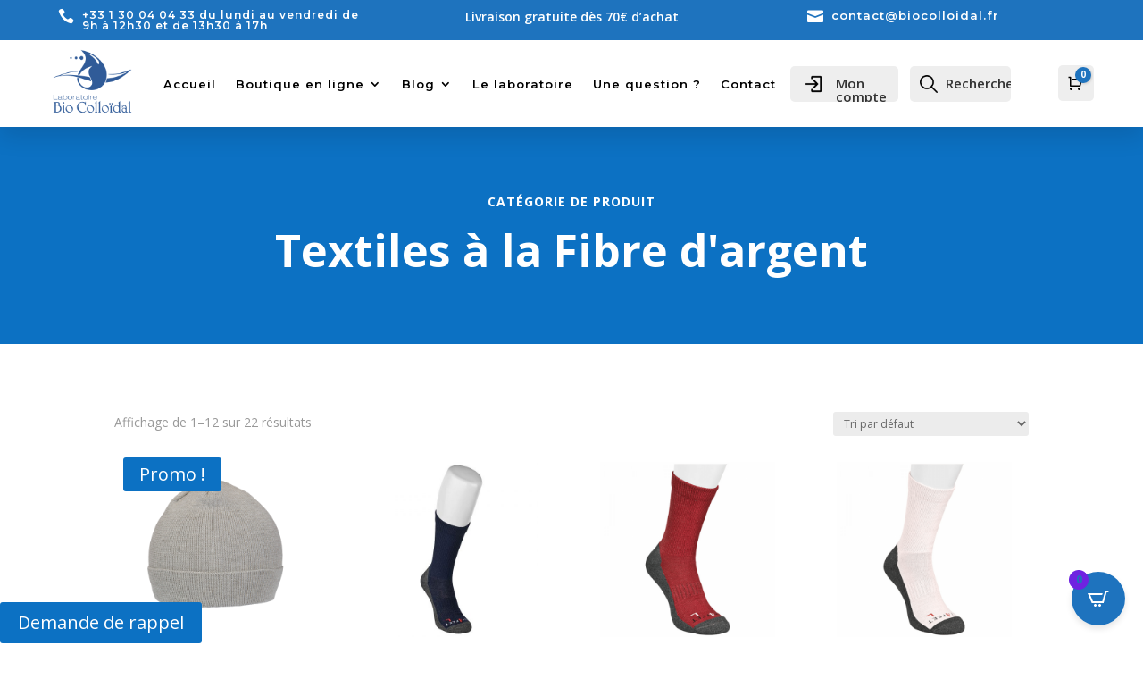

--- FILE ---
content_type: text/html; charset=utf-8
request_url: https://www.google.com/recaptcha/api2/anchor?ar=1&k=6LfSwjogAAAAAPpt7EIJeTmRQbMIjV6rZR-iNwkq&co=aHR0cHM6Ly93d3cuYmlvY29sbG9pZGFsLmZyOjQ0Mw..&hl=en&v=PoyoqOPhxBO7pBk68S4YbpHZ&size=invisible&anchor-ms=20000&execute-ms=30000&cb=82xm8p2kqfxd
body_size: 49001
content:
<!DOCTYPE HTML><html dir="ltr" lang="en"><head><meta http-equiv="Content-Type" content="text/html; charset=UTF-8">
<meta http-equiv="X-UA-Compatible" content="IE=edge">
<title>reCAPTCHA</title>
<style type="text/css">
/* cyrillic-ext */
@font-face {
  font-family: 'Roboto';
  font-style: normal;
  font-weight: 400;
  font-stretch: 100%;
  src: url(//fonts.gstatic.com/s/roboto/v48/KFO7CnqEu92Fr1ME7kSn66aGLdTylUAMa3GUBHMdazTgWw.woff2) format('woff2');
  unicode-range: U+0460-052F, U+1C80-1C8A, U+20B4, U+2DE0-2DFF, U+A640-A69F, U+FE2E-FE2F;
}
/* cyrillic */
@font-face {
  font-family: 'Roboto';
  font-style: normal;
  font-weight: 400;
  font-stretch: 100%;
  src: url(//fonts.gstatic.com/s/roboto/v48/KFO7CnqEu92Fr1ME7kSn66aGLdTylUAMa3iUBHMdazTgWw.woff2) format('woff2');
  unicode-range: U+0301, U+0400-045F, U+0490-0491, U+04B0-04B1, U+2116;
}
/* greek-ext */
@font-face {
  font-family: 'Roboto';
  font-style: normal;
  font-weight: 400;
  font-stretch: 100%;
  src: url(//fonts.gstatic.com/s/roboto/v48/KFO7CnqEu92Fr1ME7kSn66aGLdTylUAMa3CUBHMdazTgWw.woff2) format('woff2');
  unicode-range: U+1F00-1FFF;
}
/* greek */
@font-face {
  font-family: 'Roboto';
  font-style: normal;
  font-weight: 400;
  font-stretch: 100%;
  src: url(//fonts.gstatic.com/s/roboto/v48/KFO7CnqEu92Fr1ME7kSn66aGLdTylUAMa3-UBHMdazTgWw.woff2) format('woff2');
  unicode-range: U+0370-0377, U+037A-037F, U+0384-038A, U+038C, U+038E-03A1, U+03A3-03FF;
}
/* math */
@font-face {
  font-family: 'Roboto';
  font-style: normal;
  font-weight: 400;
  font-stretch: 100%;
  src: url(//fonts.gstatic.com/s/roboto/v48/KFO7CnqEu92Fr1ME7kSn66aGLdTylUAMawCUBHMdazTgWw.woff2) format('woff2');
  unicode-range: U+0302-0303, U+0305, U+0307-0308, U+0310, U+0312, U+0315, U+031A, U+0326-0327, U+032C, U+032F-0330, U+0332-0333, U+0338, U+033A, U+0346, U+034D, U+0391-03A1, U+03A3-03A9, U+03B1-03C9, U+03D1, U+03D5-03D6, U+03F0-03F1, U+03F4-03F5, U+2016-2017, U+2034-2038, U+203C, U+2040, U+2043, U+2047, U+2050, U+2057, U+205F, U+2070-2071, U+2074-208E, U+2090-209C, U+20D0-20DC, U+20E1, U+20E5-20EF, U+2100-2112, U+2114-2115, U+2117-2121, U+2123-214F, U+2190, U+2192, U+2194-21AE, U+21B0-21E5, U+21F1-21F2, U+21F4-2211, U+2213-2214, U+2216-22FF, U+2308-230B, U+2310, U+2319, U+231C-2321, U+2336-237A, U+237C, U+2395, U+239B-23B7, U+23D0, U+23DC-23E1, U+2474-2475, U+25AF, U+25B3, U+25B7, U+25BD, U+25C1, U+25CA, U+25CC, U+25FB, U+266D-266F, U+27C0-27FF, U+2900-2AFF, U+2B0E-2B11, U+2B30-2B4C, U+2BFE, U+3030, U+FF5B, U+FF5D, U+1D400-1D7FF, U+1EE00-1EEFF;
}
/* symbols */
@font-face {
  font-family: 'Roboto';
  font-style: normal;
  font-weight: 400;
  font-stretch: 100%;
  src: url(//fonts.gstatic.com/s/roboto/v48/KFO7CnqEu92Fr1ME7kSn66aGLdTylUAMaxKUBHMdazTgWw.woff2) format('woff2');
  unicode-range: U+0001-000C, U+000E-001F, U+007F-009F, U+20DD-20E0, U+20E2-20E4, U+2150-218F, U+2190, U+2192, U+2194-2199, U+21AF, U+21E6-21F0, U+21F3, U+2218-2219, U+2299, U+22C4-22C6, U+2300-243F, U+2440-244A, U+2460-24FF, U+25A0-27BF, U+2800-28FF, U+2921-2922, U+2981, U+29BF, U+29EB, U+2B00-2BFF, U+4DC0-4DFF, U+FFF9-FFFB, U+10140-1018E, U+10190-1019C, U+101A0, U+101D0-101FD, U+102E0-102FB, U+10E60-10E7E, U+1D2C0-1D2D3, U+1D2E0-1D37F, U+1F000-1F0FF, U+1F100-1F1AD, U+1F1E6-1F1FF, U+1F30D-1F30F, U+1F315, U+1F31C, U+1F31E, U+1F320-1F32C, U+1F336, U+1F378, U+1F37D, U+1F382, U+1F393-1F39F, U+1F3A7-1F3A8, U+1F3AC-1F3AF, U+1F3C2, U+1F3C4-1F3C6, U+1F3CA-1F3CE, U+1F3D4-1F3E0, U+1F3ED, U+1F3F1-1F3F3, U+1F3F5-1F3F7, U+1F408, U+1F415, U+1F41F, U+1F426, U+1F43F, U+1F441-1F442, U+1F444, U+1F446-1F449, U+1F44C-1F44E, U+1F453, U+1F46A, U+1F47D, U+1F4A3, U+1F4B0, U+1F4B3, U+1F4B9, U+1F4BB, U+1F4BF, U+1F4C8-1F4CB, U+1F4D6, U+1F4DA, U+1F4DF, U+1F4E3-1F4E6, U+1F4EA-1F4ED, U+1F4F7, U+1F4F9-1F4FB, U+1F4FD-1F4FE, U+1F503, U+1F507-1F50B, U+1F50D, U+1F512-1F513, U+1F53E-1F54A, U+1F54F-1F5FA, U+1F610, U+1F650-1F67F, U+1F687, U+1F68D, U+1F691, U+1F694, U+1F698, U+1F6AD, U+1F6B2, U+1F6B9-1F6BA, U+1F6BC, U+1F6C6-1F6CF, U+1F6D3-1F6D7, U+1F6E0-1F6EA, U+1F6F0-1F6F3, U+1F6F7-1F6FC, U+1F700-1F7FF, U+1F800-1F80B, U+1F810-1F847, U+1F850-1F859, U+1F860-1F887, U+1F890-1F8AD, U+1F8B0-1F8BB, U+1F8C0-1F8C1, U+1F900-1F90B, U+1F93B, U+1F946, U+1F984, U+1F996, U+1F9E9, U+1FA00-1FA6F, U+1FA70-1FA7C, U+1FA80-1FA89, U+1FA8F-1FAC6, U+1FACE-1FADC, U+1FADF-1FAE9, U+1FAF0-1FAF8, U+1FB00-1FBFF;
}
/* vietnamese */
@font-face {
  font-family: 'Roboto';
  font-style: normal;
  font-weight: 400;
  font-stretch: 100%;
  src: url(//fonts.gstatic.com/s/roboto/v48/KFO7CnqEu92Fr1ME7kSn66aGLdTylUAMa3OUBHMdazTgWw.woff2) format('woff2');
  unicode-range: U+0102-0103, U+0110-0111, U+0128-0129, U+0168-0169, U+01A0-01A1, U+01AF-01B0, U+0300-0301, U+0303-0304, U+0308-0309, U+0323, U+0329, U+1EA0-1EF9, U+20AB;
}
/* latin-ext */
@font-face {
  font-family: 'Roboto';
  font-style: normal;
  font-weight: 400;
  font-stretch: 100%;
  src: url(//fonts.gstatic.com/s/roboto/v48/KFO7CnqEu92Fr1ME7kSn66aGLdTylUAMa3KUBHMdazTgWw.woff2) format('woff2');
  unicode-range: U+0100-02BA, U+02BD-02C5, U+02C7-02CC, U+02CE-02D7, U+02DD-02FF, U+0304, U+0308, U+0329, U+1D00-1DBF, U+1E00-1E9F, U+1EF2-1EFF, U+2020, U+20A0-20AB, U+20AD-20C0, U+2113, U+2C60-2C7F, U+A720-A7FF;
}
/* latin */
@font-face {
  font-family: 'Roboto';
  font-style: normal;
  font-weight: 400;
  font-stretch: 100%;
  src: url(//fonts.gstatic.com/s/roboto/v48/KFO7CnqEu92Fr1ME7kSn66aGLdTylUAMa3yUBHMdazQ.woff2) format('woff2');
  unicode-range: U+0000-00FF, U+0131, U+0152-0153, U+02BB-02BC, U+02C6, U+02DA, U+02DC, U+0304, U+0308, U+0329, U+2000-206F, U+20AC, U+2122, U+2191, U+2193, U+2212, U+2215, U+FEFF, U+FFFD;
}
/* cyrillic-ext */
@font-face {
  font-family: 'Roboto';
  font-style: normal;
  font-weight: 500;
  font-stretch: 100%;
  src: url(//fonts.gstatic.com/s/roboto/v48/KFO7CnqEu92Fr1ME7kSn66aGLdTylUAMa3GUBHMdazTgWw.woff2) format('woff2');
  unicode-range: U+0460-052F, U+1C80-1C8A, U+20B4, U+2DE0-2DFF, U+A640-A69F, U+FE2E-FE2F;
}
/* cyrillic */
@font-face {
  font-family: 'Roboto';
  font-style: normal;
  font-weight: 500;
  font-stretch: 100%;
  src: url(//fonts.gstatic.com/s/roboto/v48/KFO7CnqEu92Fr1ME7kSn66aGLdTylUAMa3iUBHMdazTgWw.woff2) format('woff2');
  unicode-range: U+0301, U+0400-045F, U+0490-0491, U+04B0-04B1, U+2116;
}
/* greek-ext */
@font-face {
  font-family: 'Roboto';
  font-style: normal;
  font-weight: 500;
  font-stretch: 100%;
  src: url(//fonts.gstatic.com/s/roboto/v48/KFO7CnqEu92Fr1ME7kSn66aGLdTylUAMa3CUBHMdazTgWw.woff2) format('woff2');
  unicode-range: U+1F00-1FFF;
}
/* greek */
@font-face {
  font-family: 'Roboto';
  font-style: normal;
  font-weight: 500;
  font-stretch: 100%;
  src: url(//fonts.gstatic.com/s/roboto/v48/KFO7CnqEu92Fr1ME7kSn66aGLdTylUAMa3-UBHMdazTgWw.woff2) format('woff2');
  unicode-range: U+0370-0377, U+037A-037F, U+0384-038A, U+038C, U+038E-03A1, U+03A3-03FF;
}
/* math */
@font-face {
  font-family: 'Roboto';
  font-style: normal;
  font-weight: 500;
  font-stretch: 100%;
  src: url(//fonts.gstatic.com/s/roboto/v48/KFO7CnqEu92Fr1ME7kSn66aGLdTylUAMawCUBHMdazTgWw.woff2) format('woff2');
  unicode-range: U+0302-0303, U+0305, U+0307-0308, U+0310, U+0312, U+0315, U+031A, U+0326-0327, U+032C, U+032F-0330, U+0332-0333, U+0338, U+033A, U+0346, U+034D, U+0391-03A1, U+03A3-03A9, U+03B1-03C9, U+03D1, U+03D5-03D6, U+03F0-03F1, U+03F4-03F5, U+2016-2017, U+2034-2038, U+203C, U+2040, U+2043, U+2047, U+2050, U+2057, U+205F, U+2070-2071, U+2074-208E, U+2090-209C, U+20D0-20DC, U+20E1, U+20E5-20EF, U+2100-2112, U+2114-2115, U+2117-2121, U+2123-214F, U+2190, U+2192, U+2194-21AE, U+21B0-21E5, U+21F1-21F2, U+21F4-2211, U+2213-2214, U+2216-22FF, U+2308-230B, U+2310, U+2319, U+231C-2321, U+2336-237A, U+237C, U+2395, U+239B-23B7, U+23D0, U+23DC-23E1, U+2474-2475, U+25AF, U+25B3, U+25B7, U+25BD, U+25C1, U+25CA, U+25CC, U+25FB, U+266D-266F, U+27C0-27FF, U+2900-2AFF, U+2B0E-2B11, U+2B30-2B4C, U+2BFE, U+3030, U+FF5B, U+FF5D, U+1D400-1D7FF, U+1EE00-1EEFF;
}
/* symbols */
@font-face {
  font-family: 'Roboto';
  font-style: normal;
  font-weight: 500;
  font-stretch: 100%;
  src: url(//fonts.gstatic.com/s/roboto/v48/KFO7CnqEu92Fr1ME7kSn66aGLdTylUAMaxKUBHMdazTgWw.woff2) format('woff2');
  unicode-range: U+0001-000C, U+000E-001F, U+007F-009F, U+20DD-20E0, U+20E2-20E4, U+2150-218F, U+2190, U+2192, U+2194-2199, U+21AF, U+21E6-21F0, U+21F3, U+2218-2219, U+2299, U+22C4-22C6, U+2300-243F, U+2440-244A, U+2460-24FF, U+25A0-27BF, U+2800-28FF, U+2921-2922, U+2981, U+29BF, U+29EB, U+2B00-2BFF, U+4DC0-4DFF, U+FFF9-FFFB, U+10140-1018E, U+10190-1019C, U+101A0, U+101D0-101FD, U+102E0-102FB, U+10E60-10E7E, U+1D2C0-1D2D3, U+1D2E0-1D37F, U+1F000-1F0FF, U+1F100-1F1AD, U+1F1E6-1F1FF, U+1F30D-1F30F, U+1F315, U+1F31C, U+1F31E, U+1F320-1F32C, U+1F336, U+1F378, U+1F37D, U+1F382, U+1F393-1F39F, U+1F3A7-1F3A8, U+1F3AC-1F3AF, U+1F3C2, U+1F3C4-1F3C6, U+1F3CA-1F3CE, U+1F3D4-1F3E0, U+1F3ED, U+1F3F1-1F3F3, U+1F3F5-1F3F7, U+1F408, U+1F415, U+1F41F, U+1F426, U+1F43F, U+1F441-1F442, U+1F444, U+1F446-1F449, U+1F44C-1F44E, U+1F453, U+1F46A, U+1F47D, U+1F4A3, U+1F4B0, U+1F4B3, U+1F4B9, U+1F4BB, U+1F4BF, U+1F4C8-1F4CB, U+1F4D6, U+1F4DA, U+1F4DF, U+1F4E3-1F4E6, U+1F4EA-1F4ED, U+1F4F7, U+1F4F9-1F4FB, U+1F4FD-1F4FE, U+1F503, U+1F507-1F50B, U+1F50D, U+1F512-1F513, U+1F53E-1F54A, U+1F54F-1F5FA, U+1F610, U+1F650-1F67F, U+1F687, U+1F68D, U+1F691, U+1F694, U+1F698, U+1F6AD, U+1F6B2, U+1F6B9-1F6BA, U+1F6BC, U+1F6C6-1F6CF, U+1F6D3-1F6D7, U+1F6E0-1F6EA, U+1F6F0-1F6F3, U+1F6F7-1F6FC, U+1F700-1F7FF, U+1F800-1F80B, U+1F810-1F847, U+1F850-1F859, U+1F860-1F887, U+1F890-1F8AD, U+1F8B0-1F8BB, U+1F8C0-1F8C1, U+1F900-1F90B, U+1F93B, U+1F946, U+1F984, U+1F996, U+1F9E9, U+1FA00-1FA6F, U+1FA70-1FA7C, U+1FA80-1FA89, U+1FA8F-1FAC6, U+1FACE-1FADC, U+1FADF-1FAE9, U+1FAF0-1FAF8, U+1FB00-1FBFF;
}
/* vietnamese */
@font-face {
  font-family: 'Roboto';
  font-style: normal;
  font-weight: 500;
  font-stretch: 100%;
  src: url(//fonts.gstatic.com/s/roboto/v48/KFO7CnqEu92Fr1ME7kSn66aGLdTylUAMa3OUBHMdazTgWw.woff2) format('woff2');
  unicode-range: U+0102-0103, U+0110-0111, U+0128-0129, U+0168-0169, U+01A0-01A1, U+01AF-01B0, U+0300-0301, U+0303-0304, U+0308-0309, U+0323, U+0329, U+1EA0-1EF9, U+20AB;
}
/* latin-ext */
@font-face {
  font-family: 'Roboto';
  font-style: normal;
  font-weight: 500;
  font-stretch: 100%;
  src: url(//fonts.gstatic.com/s/roboto/v48/KFO7CnqEu92Fr1ME7kSn66aGLdTylUAMa3KUBHMdazTgWw.woff2) format('woff2');
  unicode-range: U+0100-02BA, U+02BD-02C5, U+02C7-02CC, U+02CE-02D7, U+02DD-02FF, U+0304, U+0308, U+0329, U+1D00-1DBF, U+1E00-1E9F, U+1EF2-1EFF, U+2020, U+20A0-20AB, U+20AD-20C0, U+2113, U+2C60-2C7F, U+A720-A7FF;
}
/* latin */
@font-face {
  font-family: 'Roboto';
  font-style: normal;
  font-weight: 500;
  font-stretch: 100%;
  src: url(//fonts.gstatic.com/s/roboto/v48/KFO7CnqEu92Fr1ME7kSn66aGLdTylUAMa3yUBHMdazQ.woff2) format('woff2');
  unicode-range: U+0000-00FF, U+0131, U+0152-0153, U+02BB-02BC, U+02C6, U+02DA, U+02DC, U+0304, U+0308, U+0329, U+2000-206F, U+20AC, U+2122, U+2191, U+2193, U+2212, U+2215, U+FEFF, U+FFFD;
}
/* cyrillic-ext */
@font-face {
  font-family: 'Roboto';
  font-style: normal;
  font-weight: 900;
  font-stretch: 100%;
  src: url(//fonts.gstatic.com/s/roboto/v48/KFO7CnqEu92Fr1ME7kSn66aGLdTylUAMa3GUBHMdazTgWw.woff2) format('woff2');
  unicode-range: U+0460-052F, U+1C80-1C8A, U+20B4, U+2DE0-2DFF, U+A640-A69F, U+FE2E-FE2F;
}
/* cyrillic */
@font-face {
  font-family: 'Roboto';
  font-style: normal;
  font-weight: 900;
  font-stretch: 100%;
  src: url(//fonts.gstatic.com/s/roboto/v48/KFO7CnqEu92Fr1ME7kSn66aGLdTylUAMa3iUBHMdazTgWw.woff2) format('woff2');
  unicode-range: U+0301, U+0400-045F, U+0490-0491, U+04B0-04B1, U+2116;
}
/* greek-ext */
@font-face {
  font-family: 'Roboto';
  font-style: normal;
  font-weight: 900;
  font-stretch: 100%;
  src: url(//fonts.gstatic.com/s/roboto/v48/KFO7CnqEu92Fr1ME7kSn66aGLdTylUAMa3CUBHMdazTgWw.woff2) format('woff2');
  unicode-range: U+1F00-1FFF;
}
/* greek */
@font-face {
  font-family: 'Roboto';
  font-style: normal;
  font-weight: 900;
  font-stretch: 100%;
  src: url(//fonts.gstatic.com/s/roboto/v48/KFO7CnqEu92Fr1ME7kSn66aGLdTylUAMa3-UBHMdazTgWw.woff2) format('woff2');
  unicode-range: U+0370-0377, U+037A-037F, U+0384-038A, U+038C, U+038E-03A1, U+03A3-03FF;
}
/* math */
@font-face {
  font-family: 'Roboto';
  font-style: normal;
  font-weight: 900;
  font-stretch: 100%;
  src: url(//fonts.gstatic.com/s/roboto/v48/KFO7CnqEu92Fr1ME7kSn66aGLdTylUAMawCUBHMdazTgWw.woff2) format('woff2');
  unicode-range: U+0302-0303, U+0305, U+0307-0308, U+0310, U+0312, U+0315, U+031A, U+0326-0327, U+032C, U+032F-0330, U+0332-0333, U+0338, U+033A, U+0346, U+034D, U+0391-03A1, U+03A3-03A9, U+03B1-03C9, U+03D1, U+03D5-03D6, U+03F0-03F1, U+03F4-03F5, U+2016-2017, U+2034-2038, U+203C, U+2040, U+2043, U+2047, U+2050, U+2057, U+205F, U+2070-2071, U+2074-208E, U+2090-209C, U+20D0-20DC, U+20E1, U+20E5-20EF, U+2100-2112, U+2114-2115, U+2117-2121, U+2123-214F, U+2190, U+2192, U+2194-21AE, U+21B0-21E5, U+21F1-21F2, U+21F4-2211, U+2213-2214, U+2216-22FF, U+2308-230B, U+2310, U+2319, U+231C-2321, U+2336-237A, U+237C, U+2395, U+239B-23B7, U+23D0, U+23DC-23E1, U+2474-2475, U+25AF, U+25B3, U+25B7, U+25BD, U+25C1, U+25CA, U+25CC, U+25FB, U+266D-266F, U+27C0-27FF, U+2900-2AFF, U+2B0E-2B11, U+2B30-2B4C, U+2BFE, U+3030, U+FF5B, U+FF5D, U+1D400-1D7FF, U+1EE00-1EEFF;
}
/* symbols */
@font-face {
  font-family: 'Roboto';
  font-style: normal;
  font-weight: 900;
  font-stretch: 100%;
  src: url(//fonts.gstatic.com/s/roboto/v48/KFO7CnqEu92Fr1ME7kSn66aGLdTylUAMaxKUBHMdazTgWw.woff2) format('woff2');
  unicode-range: U+0001-000C, U+000E-001F, U+007F-009F, U+20DD-20E0, U+20E2-20E4, U+2150-218F, U+2190, U+2192, U+2194-2199, U+21AF, U+21E6-21F0, U+21F3, U+2218-2219, U+2299, U+22C4-22C6, U+2300-243F, U+2440-244A, U+2460-24FF, U+25A0-27BF, U+2800-28FF, U+2921-2922, U+2981, U+29BF, U+29EB, U+2B00-2BFF, U+4DC0-4DFF, U+FFF9-FFFB, U+10140-1018E, U+10190-1019C, U+101A0, U+101D0-101FD, U+102E0-102FB, U+10E60-10E7E, U+1D2C0-1D2D3, U+1D2E0-1D37F, U+1F000-1F0FF, U+1F100-1F1AD, U+1F1E6-1F1FF, U+1F30D-1F30F, U+1F315, U+1F31C, U+1F31E, U+1F320-1F32C, U+1F336, U+1F378, U+1F37D, U+1F382, U+1F393-1F39F, U+1F3A7-1F3A8, U+1F3AC-1F3AF, U+1F3C2, U+1F3C4-1F3C6, U+1F3CA-1F3CE, U+1F3D4-1F3E0, U+1F3ED, U+1F3F1-1F3F3, U+1F3F5-1F3F7, U+1F408, U+1F415, U+1F41F, U+1F426, U+1F43F, U+1F441-1F442, U+1F444, U+1F446-1F449, U+1F44C-1F44E, U+1F453, U+1F46A, U+1F47D, U+1F4A3, U+1F4B0, U+1F4B3, U+1F4B9, U+1F4BB, U+1F4BF, U+1F4C8-1F4CB, U+1F4D6, U+1F4DA, U+1F4DF, U+1F4E3-1F4E6, U+1F4EA-1F4ED, U+1F4F7, U+1F4F9-1F4FB, U+1F4FD-1F4FE, U+1F503, U+1F507-1F50B, U+1F50D, U+1F512-1F513, U+1F53E-1F54A, U+1F54F-1F5FA, U+1F610, U+1F650-1F67F, U+1F687, U+1F68D, U+1F691, U+1F694, U+1F698, U+1F6AD, U+1F6B2, U+1F6B9-1F6BA, U+1F6BC, U+1F6C6-1F6CF, U+1F6D3-1F6D7, U+1F6E0-1F6EA, U+1F6F0-1F6F3, U+1F6F7-1F6FC, U+1F700-1F7FF, U+1F800-1F80B, U+1F810-1F847, U+1F850-1F859, U+1F860-1F887, U+1F890-1F8AD, U+1F8B0-1F8BB, U+1F8C0-1F8C1, U+1F900-1F90B, U+1F93B, U+1F946, U+1F984, U+1F996, U+1F9E9, U+1FA00-1FA6F, U+1FA70-1FA7C, U+1FA80-1FA89, U+1FA8F-1FAC6, U+1FACE-1FADC, U+1FADF-1FAE9, U+1FAF0-1FAF8, U+1FB00-1FBFF;
}
/* vietnamese */
@font-face {
  font-family: 'Roboto';
  font-style: normal;
  font-weight: 900;
  font-stretch: 100%;
  src: url(//fonts.gstatic.com/s/roboto/v48/KFO7CnqEu92Fr1ME7kSn66aGLdTylUAMa3OUBHMdazTgWw.woff2) format('woff2');
  unicode-range: U+0102-0103, U+0110-0111, U+0128-0129, U+0168-0169, U+01A0-01A1, U+01AF-01B0, U+0300-0301, U+0303-0304, U+0308-0309, U+0323, U+0329, U+1EA0-1EF9, U+20AB;
}
/* latin-ext */
@font-face {
  font-family: 'Roboto';
  font-style: normal;
  font-weight: 900;
  font-stretch: 100%;
  src: url(//fonts.gstatic.com/s/roboto/v48/KFO7CnqEu92Fr1ME7kSn66aGLdTylUAMa3KUBHMdazTgWw.woff2) format('woff2');
  unicode-range: U+0100-02BA, U+02BD-02C5, U+02C7-02CC, U+02CE-02D7, U+02DD-02FF, U+0304, U+0308, U+0329, U+1D00-1DBF, U+1E00-1E9F, U+1EF2-1EFF, U+2020, U+20A0-20AB, U+20AD-20C0, U+2113, U+2C60-2C7F, U+A720-A7FF;
}
/* latin */
@font-face {
  font-family: 'Roboto';
  font-style: normal;
  font-weight: 900;
  font-stretch: 100%;
  src: url(//fonts.gstatic.com/s/roboto/v48/KFO7CnqEu92Fr1ME7kSn66aGLdTylUAMa3yUBHMdazQ.woff2) format('woff2');
  unicode-range: U+0000-00FF, U+0131, U+0152-0153, U+02BB-02BC, U+02C6, U+02DA, U+02DC, U+0304, U+0308, U+0329, U+2000-206F, U+20AC, U+2122, U+2191, U+2193, U+2212, U+2215, U+FEFF, U+FFFD;
}

</style>
<link rel="stylesheet" type="text/css" href="https://www.gstatic.com/recaptcha/releases/PoyoqOPhxBO7pBk68S4YbpHZ/styles__ltr.css">
<script nonce="8sGyexfh9WH45kmhUnRNYA" type="text/javascript">window['__recaptcha_api'] = 'https://www.google.com/recaptcha/api2/';</script>
<script type="text/javascript" src="https://www.gstatic.com/recaptcha/releases/PoyoqOPhxBO7pBk68S4YbpHZ/recaptcha__en.js" nonce="8sGyexfh9WH45kmhUnRNYA">
      
    </script></head>
<body><div id="rc-anchor-alert" class="rc-anchor-alert"></div>
<input type="hidden" id="recaptcha-token" value="[base64]">
<script type="text/javascript" nonce="8sGyexfh9WH45kmhUnRNYA">
      recaptcha.anchor.Main.init("[\x22ainput\x22,[\x22bgdata\x22,\x22\x22,\[base64]/[base64]/[base64]/KE4oMTI0LHYsdi5HKSxMWihsLHYpKTpOKDEyNCx2LGwpLFYpLHYpLFQpKSxGKDE3MSx2KX0scjc9ZnVuY3Rpb24obCl7cmV0dXJuIGx9LEM9ZnVuY3Rpb24obCxWLHYpe04odixsLFYpLFZbYWtdPTI3OTZ9LG49ZnVuY3Rpb24obCxWKXtWLlg9KChWLlg/[base64]/[base64]/[base64]/[base64]/[base64]/[base64]/[base64]/[base64]/[base64]/[base64]/[base64]\\u003d\x22,\[base64]\x22,\x22wqdZw5rDusOxw4vDicKGwrUsw6tzw5TDk8KSUQbCnMODOcOmwo9TRcK6RBs4w7Zgw5jCh8KeOxJowoo7w4XClHxKw6BYOhdDLMKDFhfClsOfwrDDtGzCvCUkVGosIcKWQsOSwqXDqwVYdFPClsOPDcOheUB1BTtzw6/CnUEdD3o4w7rDt8OMw6NFwrjDsXUeWwkHw6PDpSUUwpXDqMOAw60Ww7EgEX7CtsOGf8Oiw7ssLMKsw5lYURXDusOZc8OjWcOjWgfCg2PCohTDsWvCssKOGsKyCMOfEFHDmBTDuATDq8OQwovCoMKjw74AWcOQw4pZOD7DrknClm3CtkjDpQAObVXDt8O2w5HDrcKswp/[base64]/CvMOXJilxIFPCu8Obw5HCtmjDtMOec8KzFsOKUDbCsMK7RsOjBMKLZz7DlRodXUDCoMO7JcK9w6PDvsKCMMOGw60kw7ISwrHDtxxxRzvDuWHCuCxVHMOxd8KTX8OcC8KuIMKcwqU0w4jDqSjCjsOee8OhwqLCvVfCtcO+w5wzVlYAw7Yhwp7Clw/Cvg/DlhsdVcODJcOWw5JQMcKbw6BtbmLDpWNUwrfDsCfDtE9kRCvDlsOHHsOHB8Ojw5UXw48daMOjN3xUwqTDosOIw6PClsK8K2YvKsO5YMKxw5zDj8OABsKHI8KAwr9WJsOgZsOTQMOZD8OeXsOswqHCoAZmwptVbcK+fWccM8K/wrjDkQrCiy19w7jCr2jCgsKzw73DpjHCuMOswpLDsMK4VcOdCyLCnsOIM8K9CgxVVGdgbgvCrHJdw7TCtV3DvGfCpcOFF8OnQnAcJ1/[base64]/[base64]/Dlip0wo7CjcOyDnjCsHMNccO0HcKvwpcreUvDiCVywoPCqBh/wpnDqDwXb8KPUcOuAVbCl8O4worDgg7DtyohL8Ojw53Dm8OgEgDCkMOULsOpw5gWTw3Dtl0Uw6LDl20Uw45hwoFJwqHCjsKpwoLCiRZ6wrjDgxM/[base64]/DpioEf2Q4KMKKH17CicOGemnCh0wEIWdQw4YawqzCgi8bwpARGDfDrnAyw63DnwM1w7LDm0/CmnYJIcO1w5DDo3g/wqPDjXBNwotCOMKTbsO+bcKUJMKLLcKJPWpyw7lqw4fDjgU/Kx8cw77CkMKLMCl/wrDDpGAhw69qwofCriHDoH7ChDXCmsOwWsK0wqU7woMTw6koBMO6wrbCsVACcMOuQWTDi1PDvcO/[base64]/CErDlsKYJWXCmigRHgVgYcKNwpnDrMKDwpvDlAoxPsKENFbCuk8Awqd8wpPCqsK8MglsBsKdSMOkVzzDgwvDj8OdCV94SnE7wq7DlGrDs1TChz7DgcOQYMKIGsKAwrnCgcO4PjBAwqvCvcOpEC1qw63DqMO+wrfDnsOIXcKXZnZzwrQqwoc1wq/[base64]/Z8ORw6UIwpl7RwXDryR4YsKyTWTCjzPDp8OxwrAYT8KybcOMwoZPwppRw6vDoRIAw70PwpRdccOOAl0Uw6zCn8KlIhDDkMOLw5puwpZtwoIHaXzDl3LDgWzDigcCES5TdcKXFsK/w4EKdzvDkcKAw6/Cs8KBLV/Di2bDlsOAT8KNZwzDmsKRw4Mrwrofw6/Dtzcrwo3Ci07DoMKowqQxERFXwqkdwqTDjsKSeijDkm7CkcKpMMKfDEVww7TDtR3CmHEjHMOlwrpgS8O7f0lXwrIRYsOCXcKodcO1IGARwrIgworDtcOYwrDCmMK/wrFHwoXCscKvQsOQfsKXJWbDo2TDjWTCjUciwpLDqsOPw48Gw6vCmMKHKcOWwpF7w5nCnMKMwq3DmsKswrbDj3jCuzTDl1VuCsK6UcOCXj0MwrhWwpY8wrjDgcOgFVLDs1d8D8KFMSnDsjQDL8OtwoHDn8OHwp3CkcOTEmbDqMK/w5Ufw6/DkV3DjyIMwqXDilcXwqvCnsOJWMKMw5DDu8KcEHAQwp3CnAoREMOdwo8uc8Ocw7UwBXVXCsKXS8KUaHDDvQlVwqFNw43Dm8KrwqJFZcO4w5jDicOkwpPDn2zDkWFwwpnCssKrwp3DrsO0YcKVwqh8ClVlU8OQw7PCjy0JPBDCnsO6R0VAwq/[base64]/wr/Dki1dMAADSnBmw7B8csKVwpNqw67DgsOFw6sPw7/Dp2fCi8KYwojDhSbDpQo9w7Z1EXvDsBxBw6jDrhPCvy/[base64]/wqtLA8KcBcOeAnsUagRMwoLCi0ZbwpjCvXLClWXDjcKoSSvCrVJcLsOyw6xxw7NYAcO+MxUGSMO+MMKtw4pqw70pFSFNTsObw6vCu8OvPsOEZjDCosKOJsKRwpLCtsO+w5sWwoLDp8Oowr1HKB8XwojDtsOiaFnDrMOlY8Opwo4qW8OLakxNeTHDhsKyCMK/wrrCn8OcUXLCjnjCi3fCp2FxQMOVEcOCwpLDgMOzwqRAwqVKQ2dhBcOowrlHDsK/VArCncKlcUnDkDwYWkVVJU/CtcKBwrknARjCt8ORZETCjlzCrcKkwoMmJ8KVwp/DgMKWRMOuRmvDt8ONw4ARwr3CkcOOw4zDvkTDgVhyw4gVwpsuw4rCmMKXwr7Dv8ObQ8KmM8Ozw75NwrrDt8O0w59Tw6XCpARAPMK6NMO6bEvClcKoE3DCssOQw480w75Sw6EUfsOhRMKewroUw7/[base64]/DtXDCisOJLsO+eSQJMDV8RMOhwq/DkntMcDjDt8OUw4fDp8KgecKiw6deayTCl8OfYhwBwrLCr8Oew550w70lw4TChsO/[base64]/[base64]/DsSnCjmAGw7FoNsO2w4fDpAfDqMKRw5NUwrHCiUxvwqx6WMOfUMKzQcKYRH/CkQ4DVA0zH8O4XyASw4/Dg0fDmsKKwoHCrcKBCkYrw5l3wrxpWmxWw53Dum3DscKidm3DrW7CiRjDhcK4Qnh6HUggw5TCmcKrNcKjwr3CtcK6M8KnX8OoXwDCn8KSPEfCk8OiPENBw4MEaAwowrIfwqgIJcOXwrE/w4bCmMO2woUmNm/[base64]/w6Nww5/DpsOnw4fDp8K6RD/[base64]/[base64]/HRIJBsOswrXCuD7ChnkzwpXDsMOQwrvCjMOkw6PCssK/woE7w5zCkcKQDsKiworCn1dwwrI8VHrCucKxw7jDlMKFGsOaSHjDgMORXDXDuXTDpMKyw4YXLMKDwoHDsnvChsOBTSNcUMK6VMO1w6nDm8K2wrxSwp7Du2BLw4LDicKnw4poLcO4UsK1NHTClsOkDcK9wroyOVo8eMKOw4NNw6J9BMK8PcKlw67ChlHCpsKjFMO/[base64]/DvXrDpCh5TsOYDTfDi8K+R8O9wqRtw6bCmyfCncKIwo1Gw50/wqvDhU0nF8KGEy4/w6sPw4dDwpHCjxMCQcK2w45jwrHDkcOTw4vCtw54CXnDvsOJwqR5w7LDlnI8AMOWOsKvw6MCw4g+aS7DncOHwrfCvCZjw5/DgUQrw47CkH0AwpvCmmUMwpE4Bz7CvRnDnsKTwrzDn8KRwqxWwoTCtMKDfQbDs8KncsOkwrEkwq12w4vCpxoPwqclwovDqgt6w67DpsO/[base64]/CilLDjcOsUsONLMOfwq8/YcOGej8OVlAmTQLDqQrDisOxUcKpw63CqsKQUQHCu8KWQQ3DuMKZKyAoJ8K2YcOkwp/DkATDu8KbwrvDl8OjwqnDrV0FBA8gwpI/R2/[base64]/DrsOiwotsXMKkwqfDhcOvPsKHd8KSV8KMMGnCn8KPwpzChMO0MSRXZkHCpC1/wqnCkyTCiMOSb8OgDMK6UGkQAsKfwqvDlsOVw6tOCMO4bcKCXcONNMKLwpRmwp0Tw7/CokwPwqTDrHFywpXCijpuw7XDrnRjTFdZSMKPwq4/MsKPIcOpVsO8A8OiF18HwqA5Lx/[base64]/wrHCtcObaUnDtwLCt8OyCRrChcOUw5RDBcOJw60Lw6YtIxImdcKQGmTCocKhw6VXw5XDu8KXw5MXCh3DnE3CmC9zw74awpggKAgLw69SdR7CmxIGwrvCk8OOSw5mw5NXw4EUw4fDq0HCm2XCjcOOwqvDsMKeBzdBQ8KNwr/DqSjDmxZFPsOaPMOxwoo8BsOmwpLCrMKRwrnCtMOBIBcaS1nDlEfCnsO9wo/CqDc9w67CicOaAXnCjMK/XcOpf8OxwrXDkQvCsjxzWVfCiGw8wrvDmDFtUcKYEMKqRGTDl2fCr2sIDsOXAMOlwo/CvFw0wp7Cm8K5w6YgLgDCmj9AEWHDs08nw5bDnSbCjn7Ckndawpt0woPCvW9jA0kPVMOyMnY0YsO4woVRwqo8w4spwpsEbR/CnB1qFcOncsKLw7rCv8OJw4HDr2Q8UsKuw4cmT8KMMUo7fnAUwocSwrpWwrHDiMKJAcOfw4XDu8OxWTs1KkzCosOTwqQqw5FIwr3DniPCuMKww5YnwqvDr3rCkcOsKkE5HnnCn8OIDCUNw6/[base64]/CpCUKVsKDI1PDvgjCmsKbVS1Uw4ZjR3LDlQwWwp3CngjCnFgFw55swqvDl3kLVsOBXsKywq4iwoYYwoUCwrDDvcK1woLCkxbDpsO1YCnDvcOHFMKtcHTDrgk3wqUrCcK7w4rCn8OFw4pjwrN2wpEcQDLDsF/CpAg9w77DjcOXTsOFeAQpw5Qtw6DCsMKqwrTDmcKVw6bCgsOtwol4w4UUOAcRwqcUMMOBw6fDpy5YbTdTesKZwr3Dm8OmbnDDsgfCtS5aOsOSwrLDvMKKw4zCul0Kw5vCsMKGJMORwpU1CBXCssK/ZFwhw5PDqEvDsRlZwpx+OktcFErDmWHCnsKlBhTCjMKmwp8RQ8OJwqDDhMO2w6rCgMK8wr3CmGzCggLDssOtcFPCicOrTxHDlsKPwqXCtkXDu8KIWgHCkcKXbcK0worCjk/DpjlBw5MlD27DmMOnN8K/U8OfBMOnFMKPwrcpVXrCrgbCh8KtHcKJw5DDtwTClE0CwqXClMOewrrClcKlGgzCpsOwwqc8LwLCj8KeClxMYHPDh8KNYg0KZMKxJ8KbccKtw7PCqsOHR8OoZMKUwrQvU1zCmcKkwpTCh8O+wo4SwrnCgWpRY8O/AjTDlsOJTXNOwqtPw6ZeG8KCwqIuw6Fyw5DCsGzDqcOiWcKGwqMOwo58w6XCpnp0w6jDqH/CvcOCw4ZAZidywqbCiVJdwr9cPcO+w7HCkF58w4XDrcKSGsK0IRbCvybCiz1ywopQwocmLcO5RWRRwoTCr8Ofw5vDj8O/wpzDhcOjLcK2asKiwqnCu8OOw4XCqMOHDcOIwpoMwodrdMOOw6/CssOxw4TDksKew5jCvRA3wpLCrkpOCCjCmizCoh4pwpLCi8O1HsOCwrjDisKJw7EWRnjCrB3Cp8KqwqLCoDQfwoMcR8ONw4jCssKzw6TCrcKHJcKBP8K7w53DrsO1w4zChCfCpE4hwo7CqAzCiwxaw5LCu1R8wq3Dh2FEw4XCsm3DjFDCksKZQMONScKNb8K/wrwuwrzDsQvCucKswqpUw4kUCFRWwrN+TXxvw5RlwphQwq5uwoDDgsOCMsODwozChMObJ8O+JAFvNcKtdkjDjVbCtT/CocK/X8OtLcORw4oaw4jCsxPDvMOKw6LCgMO5Ox40wpEJwqHDr8Kaw7AkGVt5WsKTQAnCkMO/OlHDvcKlasKHV1PDuDILR8OIw6vCojXDm8OAUH46wqcswpJawp5/B1YZwqdhw4/ClG9HNcOvTcK9wr5vb2wCB03CoB0ewp/DulDCmsKPbU/Dp8OVL8OSw6vDisOjIcOzPsOMP1nCvsOsdgJDw41ndsOUIMO9wq7DmzUZF27DhVUHwp9wwo8lbBErNcK1VcKhwqgtw4wvw6taX8ONwpRbw4FKYsKEBcOZwr4rw4rCpsOMHxduOR3CmsKJwp3DhsOzw5DDpMK0wpBaD2XDj8OfeMOMw4/CtRlKfMK4w5pPJ3zCpcO9wr/Dnz/DvsKxbSDDnRPCi1doWMORNwLDvMOBw4cJwqLCkWcbCWIeNcOwwoAqV8KEw4kybkfCtMKRdmTDscOkw7EKw57Cm8KYwqliYw11w6/[base64]/U8Ofw5TCo2TCi8KQwod0wrfCrkF/w6XDpsKEITAswqLChBTCqAnClcO6w7zCqV4Fw7xLwrjCuMOtYcK6U8OJdlRFIwo1WcK2wrdHw5MrZVA0YMOWD3MVKQfDgGQgT8OZJlQGK8K3a1/[base64]/Ci8KBwqrCq8O4c8KxwpvDs2vCisKiw7LDnVdUw6/CqsKBbcOzGMOIWHpTUsKPUj41CibCp2dVw4pFLSlQCsOww6/ChXPDg3TDjcO+QsOuacOiwp/CkMOswq7Cgg8tw7VIw5EVSXU0wpXDpsKTE0g3csOxwoRBZ8KFwqbCgwnDqMKDO8KMUsK8fMKZecKkw5hDw6MCwpIZw6Q+w6wTXSPCnjrCkUMYw54nw7UuGg3CrMOzwoLCjMO0NWrDhwvCksKww6nCpDtQw6fDicK8PsKIRcOfwpfDkmNUwqnCmwfDrMKTwrfCncK/V8OmMhogw7vCmXx1w5wXwq8UDG9BdFHDpcODwpFiQR5uw6fCgC/Dmi3Djg4dL0hKAz8Owo1aw6jCusOUwqHCscKeTcOAw7QWwow6wrkbwo3DjMO6wpzDo8K0DMKdfS0BVTNPCsOfwppjwqYdwqwAwrrCrmF8blYJNcKjJMO2Ug3CrsKFeDt3w5LCj8Ovw7LDgTLDvUrDnsOkwpvCkcKzw7Ycwp/DucOrw5LCrCVoJcK/[base64]/Diz3CtjDCq0pSaSnCqVfDoU95eVBJWsOqUsOpw7QqEUfCrSJ4KcKvLTBewpUJwrXDlcKlL8K1woPCrMKDw7Zjw4ZFJ8K+M33Dv8Osb8Ohw5bDqw/ClMOnwpsbAMOtMg/ClsOzCjd6V8OCw7TCnw7DocOVBl0+wqjCuUrDrsOnw7/DlsOfQ1XDkcKDw7rDv37CnA0qw5zDncKRw7oiw78cwp7CmsKDwoHCrgXDoMKvw5rDiClIw6tFw50RwprCqMK/ecOCw7NuKMO6acKYakDCqsK+wqIjw4PCqwzDm2gCQk/Clgc2w4HDrEgKegnDhS/CucOtScKSwpYNTx3Dg8Kybmk9w7XDuMOfw7LCgcKXJcOGwqRENGXCt8O2bmY0w5DCjh3Cu8KHw5bDsHnDmmHCgcK0UUxtPcKcw6wZO2/DrcK4wpJ/FGHCgMK5UcKJDUQ1TcK5NjJkHMKFUMKuAXwkPcKOw47DusKwBMKGVFMew5bDk2cDw4LDlXHDm8KWwoZrPE3CoMOwcsKZDcKXYsK3XHdWw5cVw6PCjQjDvsKGDi/CosKCwqTDuMKWdsKCFERjSMK+w53CpVotRxMVwpvDvMK+HsKbGXNAKsKjwqvDp8KMw7diw5zDusKfM3DDmUZgWAwgesOFw5VwwoPCv1TDgcKgMsOyLsOEfU9ewqZFRixwVmRUwpsYw7vDnsK/ecOewonDl1rDlsOdMsOWw6N1w4slw6wrdl5WVwXDmBU1csKmwp9vbS7DrMOBeQVkwrdgC8OqCsOsZQsCw7F7AsOdw47ChcKYdkzDkcOvFS82w5MRADp0esKww7HCt0t/bsOZw7fCqsKdwr7DuBHDlMOYw57DisOwTcOHwrPDi8OqcMKrwo7DqcO2w74dQMOuwrIkw73CjTNkwq8Mw5gywok+WQ3CsBpPw5Y+ccKcNcONe8OWwrRoV8OfVcKvw6vCpcO/acK7w53CuUk/Xw3CiE3CmAPDlcKtw4JkwpN0w4J9E8K8w7FHw7J8Tn/Ci8Otw6DCrsK7woHDvcO9wofDv1zCn8KHw4Nyw5YUw7/[base64]/[base64]/CjSbDkk59w7pHKHEBKBjDgMOWPcOzw79WJy18XD/[base64]/[base64]/DpsOjw7bCtjgPB8OvW8O7BVYuYMK/ZwrDlGHDkMKqUcKEXMOtwoHClcOlBA/[base64]/V0p7HMOwJBcbSzXCocOLwr0UP1TDmG7Dl1fCu8OVV8OPw7kMZsOnw4vDp33CrijCvgXDi8KTAgEYwrJ7wqbCl2HDkR0rw7ZTbgB+fcKYBMOrw4rCpcOHIkPDnMKURcOHwoYmc8KMw5wEw5rDk10lfsKiZCl4R8K2wqM5w5LCjAHCnEgwbV/CiMKfwo4FwpvDm2fCisKvwrJRw6FLOh3CryVeworCoMKbT8Kaw6FqwpZOecO4Yiorw5bChSHDgcOaw6INcVgnWnXCpjzCmjARw7fDrwHChcOsa0jCmsKcf0rCiMKcIVBPw7/DksOjwq/DvcOUJ1RBZMKlw5l2HlJ5wp8FB8KXecKcw45yPsKPfwQreMOIIsKyw7nCmMOEw48EXsKSOjXCn8O1dRzCkcOjwpbCqCPDv8O2P3wEMcOMw77CtHMyw7vDscObVsOewoEBBsO/FmTCp8KDw6bCrSvCq0cCw4A9PFpuwoHDuFM/woMXw47CmsKnwrTDk8OCLRUdw5Ryw6N7J8KxO1fDgybDlVliw5DDocKJLsKZW2hpwohPwr/CjDAKTj0IIiZxwr/CnMK2C8O/[base64]/wq1xKFcuG8OxwoQYS8OAwoHDusOHIcK/BsOewrHDq2UuOVFUwporD17DswjCoWVuwqTCokpMTsKAw7vDv8Kmw4F/w4PCoBJHGsKxDMK/wrpbwq/DmcOVwobDoMK+w7DCssOsZDTCvF9gfcKDRlshd8KNCsKsw7/[base64]/wr7DlcOUBW1PU1x2wroyeMO4wonCgFlcwpN6WR8Lw7tUw6LCnD8bUWlVw5dzecOyGcKkw5XDqMK/w4JQw7vCsA/Dv8OBwrUUF8KVwqt4w4F6IxZ1w6YTdcKTOA7DscOkIMOSZcKWCMOyA8OaUjrCosOkF8O0w7kaPh92wqPCm0HCpR7DgcOJRAbDk3ojwoNxMcK7wrYSw65KRcKGP8O/FyNEEjMlw5E/w6nDlwHCnnAaw6TCu8OBRikDfMOjwpDCjl0aw6wXIMO6w4/[base64]/DjcOPEMK1fMK5w5zCnMOkwotyRsOVHgTCj8Kvw5XCqsKCwrgTJnDCsVnCqMOSDSMbw7HDv8KIDg3CgVzDsWtEw4rCoMOPZRhVFR8zwoU7w7nCqzg5wqBlcsORwrQiw7kpw6XCjxFSw6BowoDDhGlvQcO/Y8KBQFbDg3gEZMOhwoYkwpXCnB95wqZ4woAqcMKxw4dowpnDncKcw74ISXrDpgvCpcK1NHrCusOxQUjCr8Kpw6dfIEl+DTxnwqgafcKoQ35YTClEGMONdsKXw6k8MnvDiFtFw5czwqMCw4zCsn7DpMO/b3AWP8KQSXNSPXXDnFRMJcKUw4sDYsKvdXjChy0rNQ/DisKlw7XDi8KQw4zDsTLDjsKOKmjCt8O0w7rDg8K6w55vD3QAw7IDfMKGw4hQwrQrcsKccyvDocKGwo3CnMKWwojDujNQw7g9B8OEw7vDhRHDi8OoTsOEw6NSwp4Sw71bw5FZe3/Cj2o/w59wMsKLwp4jDMK0TcKYAzl5wofCqgvCnEjDnnvDlmfDll3DnFoLTSXCgwrDsUFeEcOAwoQSwo5wwoYiwql4w55nfcOUARTDqWNXIsKew6UUXQthwqJfOcKRw5p2w4rClMOgwqBfPMOLwrtfKMKDwq/DncKjw6jCty0ywrXCgA0RL8KvK8KpYsKEw4VFwrI4w6UlSV7CrcOrDGrCi8O1BXtjw6vDoRkFfi/CpsOSw507wrdtNztuacOswrvDj0fDosKbdcOJcsKJGMO1QHPCpcKqw5vDnzZxw4bDu8OawpzDr2wAwoDCk8Kdw6Buw7pdw7jDm2kHP27Cu8OgasOww5Rzw7HDgVTCrH9aw5JGw4fCpBPDgDNFLcK7BHzDqcKKBE/DnSgnZcKjwq/[base64]/ClcKXwpnDqj8Sw6gxw7XDiAfDuMK+w5LCuX5Kw7FQw7ICfsKEwo/DqUrDqH1pVkNZw6LCqCLDvnbCghUtw7LDiizCvRg6w696wrTDhEXCscO1fsKnwo7CjsOiw6waPAdbw4t4KcK1wrzCim/CmcKqwrAlwqPCn8Ovw67CtCdcw5LCmQlvBsO6Fyx9wrvDt8ODw6rDqDdHT8ObK8OOw6Z+UMOAEntFwo1/YMOBw5tzw6ovw67DrGIBw6vDp8KKw7vCs8OIJmsAB8KyBTrDlkPDqx5MwpjCs8K1wrTDiiLDhMKdBQ/Dh8KrwonCn8OYSg3CpHHCnFUbwpvDr8KZGcKOUcKnwphHwpjDoMOIwqcEw53Ck8KYw5TCnD/DuXx1TcOwwogmJXTDksKew4rChsOawonChFXCn8Ocw5jCvQHDgMKQw7TCpcKTw5JoMStxKsOJwpo5wop2CMODBhMQVsK1QUbChMKtCcKtw5LCgCnCgCZ4Akt7wrnClA05R3LCjMKnKGHDtsOIw5ZSGUrCph/DtcOSw5g+w4zDuMOTJSnDjsOfw6NXbcORwq3DsMKGb10JfVzDpV4rwrpVJ8KLBsOvwq8gwp5dw6XCqMOQU8Kgw7lswpHCiMOewoI7wp/CsmvDuMOhW0duwoHDtEMYCsKSYcOBwq7CgcONw5/DqEPCksKCAkscw5nDpHzDuXjCq2zCrsO9wrgSwpfCvcOPwo9VaBwXAMOhYFEOwpDCjSl5Tz1OG8OPUcOaw4zDugYyw4LDshJSwrnDqMOnwoEGwpnCmEbDmHvCjMK3EsK6N8OowqkAwrxrw7bCkcObNAN3b2PCsMKOw7AYw4jDqCBrw6BdGsKIwr/Dm8KmRcKiwqTDr8Ksw5U0w7BcP11DwqgeZyHDjUnCmcOTB1DCgm7Dox0EA8OCwq7DmWQQw5LCt8KmfghSw5zDrcOAcsK9LDfDkxjCkgo8wrBSeW3CuMOlw4wKf17DskHDh8OvKUrDosK/FABRD8KzEgFowqvDgsOrQmUqwoJwTnkiw501H1PDssOQwqcMKsKYwoTCscOjUzjClsKzwrDCszvDgsKkw5tgw51NE2DCnMOoKcO4e2nCtsKRED/CjMOHwocqXFxvwrd7O1QqbsO8wqYiwpzCo8KZwqZRXyDDnFAAwosLw5IYw6Faw7lIw5TDv8Kqw5oQJMKVGQXCn8KVwopKw5rDmFjDh8K/w5w0ZzUQw43DmMOow5sUVm1Jw5HClWfDocOsdMKDw6zCrlNKw5ZNw74Ew7jCncK6w5NkRWjCkzzDjgnCtsKOdMK4w5gLw53DpcKIeT/Cnj7CizbCtwHCusOGUcOJTMKTTQjDvMKlw4PCp8OHcMKrwqbDsMOre8OOGsK5H8KRwphZZMKdL8OswrbDjMK+woAAw7ZDwqEVwoAEw6rDocOaw57DkMOKHRAAAV5/SHIpwqdCw4TDnMOVw5nCvBnChcKuZBsBwrBycVIhw68NQBPDpm7CpykZw49yw7UCw4R/wpohwojDqSVAKcO9w47DuQJLwovCjTbDmMKXUMOnwojDssOOwrrDo8O0w67DujXCqVd+wq/CqEx1T8Oew486wo7CmgbCpcKZUMKOwrLDjsO/[base64]/[base64]/T3Ziw53Dm8Kawr/CiytXwqBeXGBEw4BQwpzCjQJzw5gWEcKew57Dp8OIw5sRw49lFsKfwrbDmcKpGMOVwqDDvSLDjFHCpMKZw4zDmwdvKCATw5zDiHrDvsOXKCHCgXtvwqfCoxjCuSQWw5UKwr/DksOjwpM0wqvCskvDmsO0wqcgNTMswrkCA8K9w5XDlkPDrkXDjh7CmsKkw5tDworDhMOmwq3DriZlfcKSwqHDlMKBwroiAn7CssOHwp8fcMKyw4fCucK+w6/[base64]/Cr8OGw73CpEBTA8OCTgAYw6lMw4rDsAzDsMKIw6gww7nDq8OSdsOzPcO9SMKmZsK2wo9OV8OvD3UUI8Kaw7XCjsOAwr/[base64]/[base64]/Di8OYw6jDl8KxfU7Ch8Ohd8OUw4vDhMOIekHDk2Yiw4XDi8KIXzHCn8Oywp/DiXLChsOobcO2VMKrV8Kxw6nCusOJPsOhwot5w5VmJcOXw6dCwrE3YFNxwo5/w5DDjcO7wrdywrLCpsOPwr5Gw7PDpH/CkMKPwr7Dr3o5UcKNwrzDqXFZw6RfKMOsw6UiXsK2SQ1Uw7AwSMOcPC8nw5w5w6Y8wq16YRJbFwTDicOlWg7CoRYxw6rDj8KNwrLDs1zDrjrDmsOmw755w7PDkjc3XcOPw719w6vCvzbCjT/DssOpwrfCnC/Ci8K6woXDs17DmcK6wrLCkMKJwp3DvnEoeMO+w5kBw6XClsOpdlLClMOneHnDnAHDlloOwq/DtQLDnCrDqcKMMkjCl8KVw71RZcKPBzVsJDDDr0JowpRdC0fDmHnDvsO0w4E0wpoEw5FrHMORwp5hL8KBwpYOdXwzwqfDi8O7CsOAdyUXwpd0A8K3wpJ9MzBZw5nDoMOaw6gzaUXCgMObFcO1w4LCmcKCw7bDtGLDtMKwAnnCqAjChDPDsB8odcK2w5/CnmrCpFgXWCnDkRQuw7rDnMOSJwU+w4xRwplswrvDpsKJw5oHwr0JwqLDiMKnJcOhXsK5JMK1wrTCvMO3wqAyQsOTcFpzw6HChcKqdGNSLFZcX2RPw7vCiFMBWiscTn7DtT7DlyvCl1gJwojCp2xTw5PCqS/DgMOGw5QCKi0TMcO7P0/[base64]/[base64]/CqsOhw7ofE8KcEMKQw57DvsOIKMOAw5nDu3x5KcKXVmQtBsKqwooqRXPDpsKJwq9SUjJMwq5XM8OpwolYOsORwqbDtlsRZFwww6E8wotMFGk/UMOuVcK0HzrDvcOmwp7Cq0Z1AMKoVl4nwqrDhMKqb8Kqe8KHw5hjwpbCsRM8wrE3VHvDmWEMw6cYBULClcOfayxcd0TDvcOCfSDDhh3DqAd0cCd8woLDg1rDrW9Zwq3DvxUIw5dfwo5tW8Kzw7l/CBHDhcOcw7kjClsjb8OEw73DtDhWDAXCiQvCjsOQw7xuw4TDp2jDrsORBsKUw7TCjMK3wqJqw6FjwqDDm8OAwo8Vwog1wrvDt8OgesOBOsKIVHdOGcOvw5PDqsOga8Kaw7/CtHDDk8KSZArDksOQGR9dw6ZfUsKoGcOXZ8KJZcKlwqjDlgh7wodfw6I7wo81w6rClcKswqrCj2bDqHzCnX16XsKbXMO+wrQ+w7nDjyzCp8K4esKTwpsJTTVnw7o5wowNVMKCw7kzEiU8w5fCtHA0FsOJdW/DmjgxwqhnUXbDr8KMDcOUw5nCjjYpw7zCg8KpXQzDrkNWw708HMK7UMOZGyVVB8Kpw7jDvMKPYkZNPBt7wpfDpzPCpXPCoMK0dzF6CcKULsKrwol/HcK3w53CgjbCiz/CtgnDmlsawrdCVHFKw6TCtMK5YjfDm8OOw4XDomhjwpEOw7HDqDfCusK2AcKXwozDp8Khw5HCgGLDjMOpwqdNIFPDlsKHw4fDqjRNw7RtOBHDph9vdsOswpfDkhl+w6JyY3/[base64]/ChCDCiMOXwrrCmwfCosKDY8K7wq7Cm3DDh8OQw4rDjx/[base64]/ZMKbSww4woZ2D8OSw47CnMKIw5EkwrHDhnEwwqNowplLSxkfGMOQFFzCpwbDhMOTw5Ujw7RBw7FBUVp2HsK7CiXCisO6aMORCURIWQ/Dg1NgwpHDt0Z1HMKDw7F1wp5ywp45wpF/[base64]/DomBlGsOSw6PDv8O+Nht5w63CoxTDikXDqTnCm8OKeUxpI8OQbcKyw5ccw6TDg1jDl8K6w7jCssKMw7YoIXoYXMOKXgDClMOkLxYKw7gYw7PDqMOZw73CocOWwpPCuRBRw4PDocKlw5ZAw6LDpx5lw6DDvsKjw4IPwo5LCsKEQcKSw6/DjB51QCxZwpfDnMK/woLCi1DDvgrDjyvCtibCsxbDm04JwrsMBRLCqsKdw5nClcKgwpV7HDPClcK/w6fDnF13AsKzw4LCmRBPwr56KU8rw4QKKmrDiFcvw7UqDkl/wp/CuQoywpBrNsKyMTzDonzCucOxw57DjMOFU8KXwpR6wp3DocKJwpFaCsO0wpjCrMKZGMKWWQLDi8OUI1zDmUZNGsKhwrzCv8OjZ8KOOsKcwrHCj2/DvA7DjjjCnwPCh8OZY2lRw6FfwrLDh8O4HyzDryTDl3gmwrzCqsONF8KJwrtHw451wrDDhsOJE8OWIHrCvsKiw43DsSXCrzLDn8KAw5MxOMOjS1c/[base64]/ClUbDmRzDvsK/IzjDtlMzwp57XHduJsKHw618X8O5w7nCol7Dli7DlcKIwqPDiDVSwojDkgJqJMO/w6jDqCzDnn1Vw4DCjXV9wqbDm8KkW8OQYMKNw77Ci3hbdSzDqlpHwr9PUQXCg1QywpPCl8KuSHg2w4Rrwrl4wrk2w48+IsO+Q8OJwrFYwoICBU7Dn3kGAcODwrLDtB5twoEiwpfDksOhXcKmEcOtWmcIwpQawoXCgMOqTcOHJWpFEMOOBD3Dpm/DrEnDhMKFQsO/w78WEMOWw73Cr2dawpfDucOjLMKOw4DCuBfDqG9dwrwJw7wgwrFLwo0Fw5laU8KtDMKtw5rDvcOAOMKqZDTDghQkRMO2wq/[base64]/Dg2rDnMKtw6EXwpo+wpMjw4wZU1DDgMOxN8KDC8OmB8OzRsKnwoZ9w6lUbmAaYRdrwobDjULCkThRwp/DsMOFZHsvAyTDhcKKEytyHMK9Dh/DtMKaN19QwqBXwonDgsKYSBDDmDnCi8KCwoLCusKPAQbCqXHDp0/CosOZKwbCixQHOg7CmzESw4/DvcOrRk7Drj0/w7/ChMKHw7DClcKKZ3lVSQgOAcKHwpZVAsOZPkxuw7oew6TChQTDnsOMw6wXRWBewrZ8w4gbwrHDiBfCqMKkw6U/w6hyw5XDv1dzGULDij/[base64]/CpMKLBh7DoBXDpTHCjRnDkDrDkxjDuzfDmcKzPMKgAgzDksOiQkcnBh16VCLCgScTGRRZQ8Odw5fDvcOtfMOLJsOkMMKTPRwPeH1dw4vCm8OjPmg5w5TDtXXCsMODw6DDt0LCpUUaw4lPwpElJ8KnwpPDmHcZwrzDnWrCh8KtKcOvwql7FsK2dh5iFsK5w5ViwrfDn0/Dm8OPw4TDjMKYwqotw6LCn07DuMKlNsK0w7rDk8OXwoPDsFvCo0VEaE/[base64]/[base64]/[base64]/DpMOgZcO6wrjDiCtAwrQNQ8KoDyXChsOCw7wHRnBuw7oSw41CdMO8wpgXMGfCjTs+woR1woESb0www4zDmsOUAFnCjwXCtcKkdcKVD8KJeiI4dsKpw6rCg8Kuw5FKecKaw5FtMDlZVj/DjcKtwoZYwrApEMK8w7EXJ29aOCXCvg5XwqDCgMKFwpnCq2pfw6IcXgvCm8KjdVtowpPCosKCEwgTL0TDl8OGw4E0w43Di8K7F3Mgw4NcXcOsTcKhbSfDtTYzw5hAwqbDjcK7ZMOwX0VPwqvCong2w5rDtcO6wovCk0YLeV3DlcKRw5Y/EXVKY8KUORpLw6hUwoFjd0DDoMObJcOSwqNVw4lKwqA3w7UQwos1w4vCsE/[base64]/[base64]/C8OkwpEIwpdtTMKJwr/Ct8KTBcOuwobDgg/CvALCsBDCh8KjMTMMwrdRfCUIwojDvG4vIQTCgsKDEsKKOBDDo8OUU8O1WcK5T3vDohDCisOGSk8AccOJV8K/wrLDnGLDvTU4wrfDhMO7QMO/w4/CmWTDq8OSw4PDjMKVJcO8wo3DmBxXw4RkLsKxw6vDrHhIXWvCmydRw7DDncKWI8O7wo/[base64]/Dql5pw7vDkcKbPz3Dq8KUKsO1w5I0TMKMw6gWEzjDoC3Cjl7Dghl7wrdvwqR4YcOyw48pwrxnchVSw6PCiDfDolVsw7k8YGrDh8OOb3Ecw6waCMOMasOPw57DksKtRx55wpdAw7t5P8OHw4gRB8K/w4RZT8KOwotPeMOLwod7WMKHIcOiKcK5PcOCccOnHy7CvcKzw7lDwqDDuyTCgUbCmcK5woQ8fQo0D1zDgMKWwrrCh1/CkcK5Y8ODOg0OGcKPwoV2NsOBwr8+E8Odw4pJe8OlFMOFwpM4GsKXAcK0wq7Ch34uw7sITX/[base64]/Dn8OXHwRkwpNvw5YZP0zDj1RpYsOowppsw4zDpQ1swoEfW8OSVsK3wprCoMKewqLClyknwopzw7zCl8OSwrrDuGHDu8OEE8K2woTCi3NMOWMhCi/Co8K4woB3w6ZrwrAnEMObJcKkwqrCuwrCsygIw6lJP2/DpMKswoUSblhVOcKOw5EwRcOeHkc/[base64]/w6DCg8KuwoDDosOlwpTDmcO5w4XCngBDd8Oqwo8pdX84wr3DtV3DhsOjw5vDgMK1DMOLw7/CqcKTwqzDjhtGwo10acKOw7MlwpwHw6XCr8O0DBTCkQnCoCpRwr8oO8OQwrPDjMKNYsO5w73DgcKBwrRtCy3DqMKSw5HCrMOPQ1bDphlRwrHDuQsAw6TCiDXCnnRbYnhtXMOcEAN4dEPDrXzCgsOnwq/[base64]/[base64]/Wn3Dn8OSEkNyJ1UEUsOLeF8ow49ZBcOuwqfCq2djNmfClgnCuTRWVMKvwrxjeEscbBHClMOpw7UyKMKLacODOAJGw5gLwpHCkTbDvcOHw6PDs8OEw4LDoyxCwrLDqBFpwqbDv8KjH8KTw7LCk8OBZVTDksOebMKnLMOew4sgOsKxY2bDoMObEDjChcKjwo3DmMObasK/w6zDuQXCuMOzVcKkwrAiAybChMONN8O7wq5gwoxmwrU0E8KtdHx1wpEqw5oFFcKMw7bDjG9aUcOzQCBIwpjDrsO0wq8fw6gbwrw+wrPDt8KPY8OlDsObwottwrvCrnfCmsOTOmBuaMOHGMKhTHNNTn/[base64]/[base64]\\u003d\x22],null,[\x22conf\x22,null,\x226LfSwjogAAAAAPpt7EIJeTmRQbMIjV6rZR-iNwkq\x22,0,null,null,null,1,[21,125,63,73,95,87,41,43,42,83,102,105,109,121],[1017145,362],0,null,null,null,null,0,null,0,null,700,1,null,0,\[base64]/76lBhnEnQkZnOKMAhk\\u003d\x22,0,0,null,null,1,null,0,0,null,null,null,0],\x22https://www.biocolloidal.fr:443\x22,null,[3,1,1],null,null,null,1,3600,[\x22https://www.google.com/intl/en/policies/privacy/\x22,\x22https://www.google.com/intl/en/policies/terms/\x22],\x22CZ/uOR2YzCaSTzbDgdEneFtAXgsNpiMFFoDhsEBZ/sg\\u003d\x22,1,0,null,1,1768899885749,0,0,[83],null,[52,38,160,131,94],\x22RC-5VAbTskAvDS3ww\x22,null,null,null,null,null,\x220dAFcWeA6_a4Z3SpA4DHes6nogMCAkWLCMYl1PHqozI2l0xygzhqRa94rvYl-uOW5HdREmCjluIUidLZKQ9R6E7EjNAKFmpvOjfQ\x22,1768982685812]");
    </script></body></html>

--- FILE ---
content_type: text/css
request_url: https://www.biocolloidal.fr/wp-content/uploads/maxmegamenu/style.css?ver=ef4e5a
body_size: 244
content:
@charset "UTF-8";

/** THIS FILE IS AUTOMATICALLY GENERATED - DO NOT MAKE MANUAL EDITS! **/
/** Custom CSS should be added to Mega Menu > Menu Themes > Custom Styling **/

.mega-menu-last-modified-1755780959 { content: 'Thursday 21st August 2025 12:55:59 UTC'; }

.wp-block {}

--- FILE ---
content_type: text/css
request_url: https://www.biocolloidal.fr/wp-content/plugins/seo-for-local-premium/styles/style.min.css?ver=9.6.0
body_size: 928
content:
.wpt-mlsl-location-map{position:relative}.wpt-mlsl-location-map-container .wpt-map-info-window-container{padding:20px}.wpt-mlsl-location-map-container .title-address-direction-container{display:-ms-flexbox;display:flex;margin-bottom:14px}.wpt-mlsl-location-map-container .title-address-container{-ms-flex-positive:1;flex-grow:1}.sl-map-store-locator{height:440px;position:relative}.store-locator-form,.store-locator-locations{display:-ms-flexbox;display:flex;border:1px solid #eee}.store-locator-form .sl-input input[type=text],.store-locator-form .sl-input select{font-size:16px;width:100%;height:100%}.store-locator-form .sl-address-input{-ms-flex-positive:1;flex-grow:1}.store-locator-locations{-ms-flex-direction:column;flex-direction:column}.store-locator-locations .sl-listing{border-style:solid}.store-locator-locations .sl-listing:empty{display:none}.store-locator-locations .sl-listing .google-maps-link-pin-icon{max-height:36px}.store-locator-locations .sl-listing .wpt-location-item{display:-ms-flexbox;display:flex;-ms-flex-direction:row;flex-direction:row}.store-locator-locations .sl-listing .wpt-location-item .location-image{min-width:50px;width:50px}.mlsl-location-list-item{border-style:solid}.mlsl-location-list-item .title-address-direction-wrapper{display:-ms-flexbox;display:flex}.mlsl-location-list-item .title-address-wrapper{-ms-flex-positive:1;flex-grow:1}.mlsl-location-list-item .direction-wrapper{display:-ms-flexbox;display:flex;-ms-flex-direction:column;flex-direction:column;-ms-flex-align:center;align-items:center}.mlsl-location-list-item .contact-details{display:-ms-flexbox;display:flex;line-height:1.5em;font-size:1em;-ms-flex-align:baseline;align-items:baseline}.mlsl-location-list-item .contact-details>*{margin-right:5px}.mlsl-location-list-item .contact-details img{height:1em!important;margin-right:5px}address.sl-address{display:inline;font-style:normal}div.wpt-mlsl-store-locator[data-layout=inline] .store-locator-locations{-ms-flex-direction:row;flex-direction:row}div.wpt-mlsl-store-locator[data-layout=inline] .store-locator-locations .sl-map{-ms-flex-preferred-size:75%;flex-basis:75%}div.wpt-mlsl-store-locator[data-layout=inline] .store-locator-locations .sl-listing{-ms-flex-preferred-size:25%;flex-basis:25%}div.wpt-mlsl-store-locator[data-layout=inline] .store-locator-locations .sl-separator{display:none}div.wpt-mlsl-store-locator[data-layout=inline] .store-locator-locations .contact-details{-ms-flex-direction:column;flex-direction:column}div.wpt-mlsl-store-locator[data-layout=inline] .store-locator-locations .direction-icon{height:1em;margin-right:5px}div.wpt-mlsl-store-locator[data-layout=inline] .store-locator-locations .title-address-direction-wrapper{-ms-flex-direction:column;flex-direction:column}div.wpt-mlsl-store-locator[data-layout=inline] .store-locator-locations .direction-wrapper{-ms-flex-direction:row;flex-direction:row;-ms-flex-align:baseline;align-items:baseline}@media (max-width:980px){.store-locator-form,.store-locator-locations{-ms-flex-direction:column;flex-direction:column}.store-locator-locations .sl-listing{width:100%}div.wpt-mlsl-store-locator[data-layout=inline] .store-locator-locations{-ms-flex-direction:column;flex-direction:column}div.wpt-mlsl-store-locator[data-layout=inline] .store-locator-locations .sl-map{-ms-flex-preferred-size:100%;flex-basis:100%}div.wpt-mlsl-store-locator[data-layout=inline] .store-locator-locations .sl-listing{-ms-flex-preferred-size:100%;flex-basis:100%;margin-left:0;margin-top:15px;overflow:unset!important;overflow-y:unset!important;max-height:unset!important}}address.mlsl-address{font-style:normal}.mlsl-opening-hours{min-width:300px}.mlsl-opening-hours table{table-layout:fixed;border-collapse:collapse;border:none;width:100%}.mlsl-opening-hours table tr{border:none;border-color:transparent}.mlsl-opening-hours table td{padding:8px 6px;white-space:nowrap;border-style:solid}.mlsl-opening-hours table tr:last-child td{border:none}.mlsl-opening-hours table td.day{font-weight:600;vertical-align:top}.mlsl-opening-hours table td.time{text-align:left}.mlsl-opening-hours table td.time span{display:block;margin-bottom:10px}.mlsl-opening-hours table td.time span:last-child{margin-bottom:0}